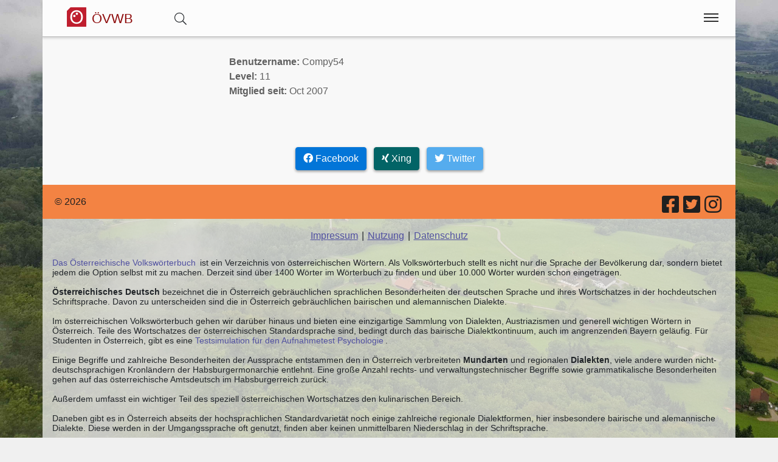

--- FILE ---
content_type: text/html;charset=UTF-8
request_url: https://www.volkswoerterbuch.at/user/398
body_size: 3746
content:
<!DOCTYPE html>
<html  lang="de">
<head>
<meta charset="utf-8" />

<link rel="alternate" hreflang="de" href="https://www.volkswoerterbuch.at/user/398" />

<link rel="canonical" href="https://www.volkswoerterbuch.at/user/398"/>

<meta name="viewport" content="width=device-width,minimum-scale=1,initial-scale=1" />
<meta http-equiv="x-ua-compatible" content="ie=edge" />
<meta name="description" content="Benutzer im österreichischen Volkswörterbuch. " />
<meta name="keywords" content="benutzer,österreichisches,volkswörterbuch,index,verzeichnis,wörter,buchstaben,übersetzungen" />

<meta property="og:title" content="Suche &quot;&quot; | Das Österreichische Volkswörterbuch" />
<meta property="og:description" content="Benutzer im österreichischen Volkswörterbuch. " />

<meta property="og:type" content="website" />
<meta property="og:url" content="https://www.volkswoerterbuch.at/user/398" />
<meta property="og:image" content="" />
<meta property="og:image:width" content="1200" />
<meta property="og:image:height" content="630" />
<meta property="og:site_name" content="Suche &quot;&quot; | Das Österreichische Volkswörterbuch" />

<meta property="fb:app_id" content="858918914217047" />


<meta name="twitter:card" content="summary_large_image" />
<meta name="twitter:image:src" content="" />
<meta name="twitter:site" content="@publisher_handle" />
<meta name="twitter:creator" content="@author_handle" />
<meta name="twitter:title" content="Suche &quot;&quot; | Das Österreichische Volkswörterbuch" />


<link rel="preload" href="https://www.volkswoerterbuch.at/base/fonts/opensansregular.woff2" as="font" type="font/woff2" crossorigin>
<link rel="stylesheet" href="https://www.volkswoerterbuch.at/base/css/all.min.css"><link rel="stylesheet" href="https://www.volkswoerterbuch.at/css/main.min.css">



<style>@font-face {
	font-family: 'Open Sans';
	/* font-display: swap; */
	font-style: normal;
	font-weight: 400;
	src: local('Open Sans Regular'), local('OpenSans-Regular'), url(https://www.volkswoerterbuch.at/base/fonts/opensansregular.woff2) format('woff2');
	unicode-range: U+0000-00FF, U+0131, U+0152-0153, U+02BB-02BC, U+02C6, U+02DA, U+02DC, U+2000-206F, U+2074, U+20AC, U+2122, U+2191, U+2193, U+2212, U+2215, U+FEFF, U+FFFD;
}</style>
<title>≡ Suche &quot;&quot; | Das Österreichische Volkswörterbuch</title>


</head>
<body>
			<script defer src="https://www.googletagmanager.com/gtag/js?id=G-DD4XSWVZGV"></script>
			<script>
  				window.dataLayer = window.dataLayer || [];
  				function gtag(){dataLayer.push(arguments);}
  				gtag('js', new Date());
  				gtag('config', 'G-DD4XSWVZGV');
			</script><div class="container">

<header class="header d-print-none printoff"><div class="container"><a href="https://www.volkswoerterbuch.at" class="logo"><div class="headtitle"><img src="https://www.volkswoerterbuch.at/img/logo-oesterreichisches-volkswoerterbuch-39-128.png" title="Österreichisches Volkswörterbuch" alt="ÖVWB" style="width:2rem;margin: -3px 0 0 0;"> <div style="display:inline-block;font-size:70%;color:#8f0e0e;">ÖVWB</div></div></a><div id="buttonsearch" class="buttonsimple text-secondary" style="margin:0 2rem;display:inline;"><i class="fal fa-search"></i></div><div id="search" style="display:none;"><div style="border-top:1px solid #f0f0f0;width:100%;background-color:#f8f8f8;padding:0.5rem 1rem;display:inline-block;"><form name="search" method="get" action="https://www.volkswoerterbuch.at/suche" enctype="multipart/form-data"><div class="row"><div class="col-12"><div class="input-group"><input type="text" id="searchtermnav" name="search" class="form-control" value="" placeholder="Suchbegriff ..."><span id="clearsearchtermnav" class="input-icon-in" style="right:4rem;"><i class="fa fa-times"></i></span><span class="input-group-btn"><button type="submit" class="btn btn-primary"><i class="fa fa-search"></i></button></span></div></div></div></form></div></div><input class="menu-btn" type="checkbox" id="menu-btn" /><label class="menu-icon" for="menu-btn"><span class="navicon"></span></label><nav class="menu"><ul><li class="blockempty"></li><li><a href="https://www.volkswoerterbuch.at/login/?language=de&goto=/user/398"><span class="menuicon"><i class="fal fa-user fa-fw"></i></span> Anmelden</a></li><li><a href="https://www.volkswoerterbuch.at/woerterbuch" title="Wörterbuch">
<span class="menuicon"><i class="fal fal fa-fw fa-book fa-fw"></i></span> Wörterbuch</a></li><li><a href="https://www.volkswoerterbuch.at/hitparade" title="Hitparade">
<span class="menuicon"><i class="fal fal fa-fw fa-music fa-fw"></i></span> Hitparade</a></li><li><a href="https://www.volkswoerterbuch.at/forum" title="Forum">
<span class="menuicon"><i class="fal fal fa-fw fa-comments fa-fw"></i></span> Forum</a></li><li><a href="https://www.volkswoerterbuch.at/blog" title="Blog">
<span class="menuicon"><i class="fal fal fa-fw fa-file-alt fa-fw"></i></span> Blog</a></li></ul></nav><div class="nbar hide-small"><ul></ul></div></div></header><div class="bodyoffset"><div class="main">
<div class="mainpage"><form name="searchnext" method="post" action="" enctype="multipart/form-data">
<div class="row"><div class="col-12 col-md-3">
</div><div class="col-12 col-md-9"><b>Benutzername: </b>Compy54<br><b>Level: </b>11<br><b>Mitglied seit: </b>Oct 2007<br>
</div>
</div>
</form>
</div>
<br><br>
<center>
<a href="https://www.facebook.com/sharer/sharer.php?u=https://www.volkswoerterbuch.at/user/398" target=_blank class="btn btn-primary"><i class="fab fa-facebook "></i><span class="d-none d-md-inline"> Facebook</span></a> &nbsp; 
<a href="https://www.xing.com/app/user?op=share;url=https://www.volkswoerterbuch.at/user/398" target=_blank class="btn btn-xing"><i class="fab fa-xing "></i><span class="d-none d-md-inline"> Xing</span></a> &nbsp; 
<a href="http://twitter.com/share?text=&url=https://www.volkswoerterbuch.at/user/398&hashtags=KingKornBIO" class="btn btn-twitter"><i class="fab fa-twitter "></i><span class="d-none d-md-inline"> Twitter</span></a>
</center>
<br>
</div></div></div><footer class="footer d-print-none printoff container"><div class="container">&nbsp;&copy; 2026<span class="float-right"><a href="https://www.facebook.com/ostarrichi" rel="nofollow" title="Facebook" target=_blank><i class="fab fa-2x fa-facebook-square"></i></a>&nbsp;<a href="http://twitter.com/#!/OstarrichiTweet" rel="nofollow" title="Twitter" target=_blank><i class="fab fa-2x fa-twitter-square"></i></a>&nbsp;<a href="https://www.instagram.com/oesterreichisch/" rel="nofollow" title="Instagram" target=_blank><i class="fab fa-2x fa-instagram"></i></a>&nbsp;</span></div></footer><div class="subfooter d-print-none printoff container"> 
<div class="container">
<div style="padding:1rem;"><center><a class="link" href="https://www.volkswoerterbuch.at/legalinfo">Impressum</a> | <a class="link" href="https://www.volkswoerterbuch.at/termsofuse">Nutzung</a> | <a class="link" href="https://www.volkswoerterbuch.at/privacy">Datenschutz</a><br><br></center><div style="line-height:1;"><small><a href="http://www.volkswoerterbuch.at" title="Das Österreichische Volkswörterbuch">Das Österreichische Volkswörterbuch</a> ist ein Verzeichnis von österreichischen Wörtern. Als Volkswörterbuch stellt es nicht nur die Sprache der Bevölkerung dar, sondern bietet jedem die Option selbst mit zu machen. Derzeit sind über 1400 Wörter im Wörterbuch zu finden und über 10.000 Wörter wurden schon eingetragen.<br><br><b>Österreichisches Deutsch</b> bezeichnet die in Österreich gebräuchlichen sprachlichen Besonderheiten der deutschen Sprache und ihres Wortschatzes in der hochdeutschen Schriftsprache. Davon zu unterscheiden sind die in Österreich gebräuchlichen bairischen und alemannischen Dialekte.<br><br>Im österreichischen Volkswörterbuch gehen wir darüber hinaus und bieten eine einzigartige Sammlung von Dialekten, Austriazismen und generell wichtigen Wörtern in Österreich. Teile des Wortschatzes der österreichischen Standardsprache sind, bedingt durch das bairische Dialektkontinuum, auch im angrenzenden Bayern geläufig. Für Studenten in Österreich, gibt es eine <a class="" href="https://www.act-act-act.com/psychologie-aufnahmetest-simulation" title="Testsimulation für den Aufnahmetest Psychologie">Testsimulation für den Aufnahmetest Psychologie</a>.<br><br>Einige Begriffe und zahlreiche Besonderheiten der Aussprache entstammen den in Österreich verbreiteten <b>Mundarten</b> und regionalen <b>Dialekten</b>, viele andere wurden nicht-deutschsprachigen Kronländern der Habsburgermonarchie entlehnt. Eine große Anzahl rechts- und verwaltungstechnischer Begriffe sowie grammatikalische Besonderheiten gehen auf das österreichische Amtsdeutsch im Habsburgerreich zurück.<br><br>Außerdem umfasst ein wichtiger Teil des speziell österreichischen Wortschatzes den kulinarischen Bereich.<br><br>Daneben gibt es in Österreich abseits der hochsprachlichen Standardvarietät noch einige zahlreiche regionale Dialektformen, hier insbesondere bairische und alemannische Dialekte. Diese werden in der Umgangssprache oft genutzt, finden aber keinen unmittelbaren Niederschlag in der Schriftsprache.<br><br><div style="border:1px solid #80808080;padding:0.3rem;margin:0.3rem;background-color:#80808020;"><p style="line-height:1.3;"><b>Hinweis:</b> Das vom 
BMBWF 
mitinitiierte und für Schulen und Ämter des Landes verbindliche Österreichische Wörterbuch, derzeit in der <i>44. Auflage</i> verfügbar, 
dokumentiert das Vokabular der deutschen Sprache in Österreich seit 1951 und wird vom 
<i>Österreichischen Bundesverlag (ÖBV)</i> herausgegeben. Unsere Seiten und alle damit verbundenen Seiten 
sind mit dem Verlag und dem Buch "<i>Österreichisches Wörterbuch</i>" in <b>keiner Weise verbunden</b>.</p>
<p style="line-height:1.3;">Unsere Seite hat auch keine Verbindung zu den <i>Duden-Nachschlagewerken</i> und wird von uns 
explizit nicht als wissenschaftliches Werk betrachtet, 
sondern als ein <b><i>Gemeinschaftsprojekt</i></b> aller an der 
österreichichen Sprache interessierten Personen.</p>
</div></small><br><br></div></div>
</div>
</div><div class="finalfooter d-print-none"></div>

<script type="application/ld+json">
{
	"@context": "http://schema.org",
	"@type": "Organization",
	"name": "Das Österreichische Volkswörterbuch",
	"url": "https://www.volkswoerterbuch.at",
	"logo": "https://www.volkswoerterbuch.at/img/logo-oesterreichisches-volkswoerterbuch-39-128.png",
		"sameAs": [
		"https://www.facebook.com/ostarrichi","http://twitter.com/#!/OstarrichiTweet","https://www.instagram.com/oesterreichisch/"	]
	,"contactPoint":[{ "@type" : "ContactPoint", "email" : "info@volkswoerterbuch.at", "url" : "https://www.volkswoerterbuch.at","contactType" : "customer service"}]}
</script>


<script defer src="https://www.volkswoerterbuch.at/base/js/all.min.js"></script> <script defer src="https://www.volkswoerterbuch.at/js/main.min.js"></script><span id="pageinfo" data-date="2026-01-26 14:12:43" data-version="3.1.1" data-domain="www.volkswoerterbuch.at"></span></body>
</html>


